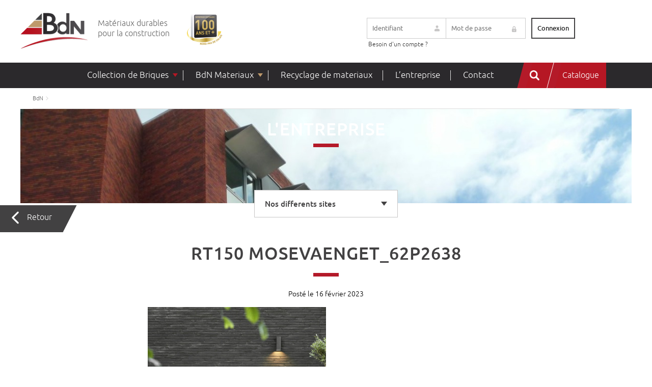

--- FILE ---
content_type: text/html; charset=UTF-8
request_url: https://www.bdn.fr/briques/rt-150/rt150-mosevaenget_62p2638/
body_size: 10891
content:
<!DOCTYPE html>
<html lang="fr-FR">
<head>
<meta charset="UTF-8">
<meta name="viewport" content="width=device-width, initial-scale=1, shrink-to-fit=no">
<meta name="theme-color" content="#6d9aea">
<meta name='robots' content='index, follow, max-image-preview:large, max-snippet:-1, max-video-preview:-1' />
<style>img:is([sizes="auto" i], [sizes^="auto," i]) { contain-intrinsic-size: 3000px 1500px }</style>
<!-- This site is optimized with the Yoast SEO plugin v26.1 - https://yoast.com/wordpress/plugins/seo/ -->
<title>RT150 MOSEVAENGET_62P2638 - BdN</title>
<link rel="canonical" href="https://www.bdn.fr/wp-content/uploads/2023/02/RT150-MOSEVAENGET_62P2638.jpg" />
<meta property="og:locale" content="fr_FR" />
<meta property="og:type" content="article" />
<meta property="og:title" content="RT150 MOSEVAENGET_62P2638 - BdN" />
<meta property="og:url" content="https://www.bdn.fr/wp-content/uploads/2023/02/RT150-MOSEVAENGET_62P2638.jpg" />
<meta property="og:site_name" content="BdN" />
<meta property="article:modified_time" content="2023-02-16T19:25:57+00:00" />
<meta property="og:image" content="https://www.bdn.fr/briques/rt-150/rt150-mosevaenget_62p2638" />
<meta property="og:image:width" content="1489" />
<meta property="og:image:height" content="1024" />
<meta property="og:image:type" content="image/jpeg" />
<meta name="twitter:card" content="summary_large_image" />
<script type="application/ld+json" class="yoast-schema-graph">{"@context":"https://schema.org","@graph":[{"@type":"WebPage","@id":"https://www.bdn.fr/wp-content/uploads/2023/02/RT150-MOSEVAENGET_62P2638.jpg","url":"https://www.bdn.fr/wp-content/uploads/2023/02/RT150-MOSEVAENGET_62P2638.jpg","name":"RT150 MOSEVAENGET_62P2638 - BdN","isPartOf":{"@id":"https://www.bdn.fr/#website"},"primaryImageOfPage":{"@id":"https://www.bdn.fr/wp-content/uploads/2023/02/RT150-MOSEVAENGET_62P2638.jpg#primaryimage"},"image":{"@id":"https://www.bdn.fr/wp-content/uploads/2023/02/RT150-MOSEVAENGET_62P2638.jpg#primaryimage"},"thumbnailUrl":"https://www.bdn.fr/wp-content/uploads/2023/02/RT150-MOSEVAENGET_62P2638.jpg","datePublished":"2023-02-16T19:23:52+00:00","dateModified":"2023-02-16T19:25:57+00:00","breadcrumb":{"@id":"https://www.bdn.fr/wp-content/uploads/2023/02/RT150-MOSEVAENGET_62P2638.jpg#breadcrumb"},"inLanguage":"fr-FR","potentialAction":[{"@type":"ReadAction","target":["https://www.bdn.fr/wp-content/uploads/2023/02/RT150-MOSEVAENGET_62P2638.jpg"]}]},{"@type":"ImageObject","inLanguage":"fr-FR","@id":"https://www.bdn.fr/wp-content/uploads/2023/02/RT150-MOSEVAENGET_62P2638.jpg#primaryimage","url":"https://www.bdn.fr/wp-content/uploads/2023/02/RT150-MOSEVAENGET_62P2638.jpg","contentUrl":"https://www.bdn.fr/wp-content/uploads/2023/02/RT150-MOSEVAENGET_62P2638.jpg","width":1489,"height":1024},{"@type":"BreadcrumbList","@id":"https://www.bdn.fr/wp-content/uploads/2023/02/RT150-MOSEVAENGET_62P2638.jpg#breadcrumb","itemListElement":[{"@type":"ListItem","position":1,"name":"Accueil","item":"https://www.bdn.fr/"},{"@type":"ListItem","position":2,"name":"RT 150","item":"https://www.bdn.fr/briques/rt-150/"},{"@type":"ListItem","position":3,"name":"RT150 MOSEVAENGET_62P2638"}]},{"@type":"WebSite","@id":"https://www.bdn.fr/#website","url":"https://www.bdn.fr/","name":"BdN","description":"Matériaux durables pour la construction","publisher":{"@id":"https://www.bdn.fr/#organization"},"potentialAction":[{"@type":"SearchAction","target":{"@type":"EntryPoint","urlTemplate":"https://www.bdn.fr/?s={search_term_string}"},"query-input":{"@type":"PropertyValueSpecification","valueRequired":true,"valueName":"search_term_string"}}],"inLanguage":"fr-FR"},{"@type":"Organization","@id":"https://www.bdn.fr/#organization","name":"Briqueteries du Nord","url":"https://www.bdn.fr/","logo":{"@type":"ImageObject","inLanguage":"fr-FR","@id":"https://www.bdn.fr/#/schema/logo/image/","url":"https://www.bdn.fr/wp-content/uploads/2022/11/Screenshot_5-1.png","contentUrl":"https://www.bdn.fr/wp-content/uploads/2022/11/Screenshot_5-1.png","width":1136,"height":376,"caption":"Briqueteries du Nord"},"image":{"@id":"https://www.bdn.fr/#/schema/logo/image/"},"sameAs":["https://www.instagram.com/briqueteriesdunord/","https://www.linkedin.com/company/bdn-briques/"]}]}</script>
<!-- / Yoast SEO plugin. -->
<link rel='dns-prefetch' href='//ajax.googleapis.com' />
<link rel='dns-prefetch' href='//cdn.jsdelivr.net' />
<!-- <link rel='stylesheet' id='formidable-css' href='https://www.bdn.fr/wp-content/plugins/formidable/css/formidableforms.css?ver=9151218' type='text/css' media='all' /> -->
<!-- <link rel='stylesheet' id='wp-block-library-css' href='https://www.bdn.fr/wp-includes/css/dist/block-library/style.min.css?ver=6.8.3' type='text/css' media='all' /> -->
<link rel="stylesheet" type="text/css" href="//www.bdn.fr/wp-content/cache/wpfc-minified/k0fek100/hgub2.css" media="all"/>
<style id='wp-block-library-theme-inline-css' type='text/css'>
.wp-block-audio :where(figcaption){color:#555;font-size:13px;text-align:center}.is-dark-theme .wp-block-audio :where(figcaption){color:#ffffffa6}.wp-block-audio{margin:0 0 1em}.wp-block-code{border:1px solid #ccc;border-radius:4px;font-family:Menlo,Consolas,monaco,monospace;padding:.8em 1em}.wp-block-embed :where(figcaption){color:#555;font-size:13px;text-align:center}.is-dark-theme .wp-block-embed :where(figcaption){color:#ffffffa6}.wp-block-embed{margin:0 0 1em}.blocks-gallery-caption{color:#555;font-size:13px;text-align:center}.is-dark-theme .blocks-gallery-caption{color:#ffffffa6}:root :where(.wp-block-image figcaption){color:#555;font-size:13px;text-align:center}.is-dark-theme :root :where(.wp-block-image figcaption){color:#ffffffa6}.wp-block-image{margin:0 0 1em}.wp-block-pullquote{border-bottom:4px solid;border-top:4px solid;color:currentColor;margin-bottom:1.75em}.wp-block-pullquote cite,.wp-block-pullquote footer,.wp-block-pullquote__citation{color:currentColor;font-size:.8125em;font-style:normal;text-transform:uppercase}.wp-block-quote{border-left:.25em solid;margin:0 0 1.75em;padding-left:1em}.wp-block-quote cite,.wp-block-quote footer{color:currentColor;font-size:.8125em;font-style:normal;position:relative}.wp-block-quote:where(.has-text-align-right){border-left:none;border-right:.25em solid;padding-left:0;padding-right:1em}.wp-block-quote:where(.has-text-align-center){border:none;padding-left:0}.wp-block-quote.is-large,.wp-block-quote.is-style-large,.wp-block-quote:where(.is-style-plain){border:none}.wp-block-search .wp-block-search__label{font-weight:700}.wp-block-search__button{border:1px solid #ccc;padding:.375em .625em}:where(.wp-block-group.has-background){padding:1.25em 2.375em}.wp-block-separator.has-css-opacity{opacity:.4}.wp-block-separator{border:none;border-bottom:2px solid;margin-left:auto;margin-right:auto}.wp-block-separator.has-alpha-channel-opacity{opacity:1}.wp-block-separator:not(.is-style-wide):not(.is-style-dots){width:100px}.wp-block-separator.has-background:not(.is-style-dots){border-bottom:none;height:1px}.wp-block-separator.has-background:not(.is-style-wide):not(.is-style-dots){height:2px}.wp-block-table{margin:0 0 1em}.wp-block-table td,.wp-block-table th{word-break:normal}.wp-block-table :where(figcaption){color:#555;font-size:13px;text-align:center}.is-dark-theme .wp-block-table :where(figcaption){color:#ffffffa6}.wp-block-video :where(figcaption){color:#555;font-size:13px;text-align:center}.is-dark-theme .wp-block-video :where(figcaption){color:#ffffffa6}.wp-block-video{margin:0 0 1em}:root :where(.wp-block-template-part.has-background){margin-bottom:0;margin-top:0;padding:1.25em 2.375em}
</style>
<style id='classic-theme-styles-inline-css' type='text/css'>
/*! This file is auto-generated */
.wp-block-button__link{color:#fff;background-color:#32373c;border-radius:9999px;box-shadow:none;text-decoration:none;padding:calc(.667em + 2px) calc(1.333em + 2px);font-size:1.125em}.wp-block-file__button{background:#32373c;color:#fff;text-decoration:none}
</style>
<!-- <link rel='stylesheet' id='visual-portfolio-block-filter-by-category-css' href='https://www.bdn.fr/wp-content/plugins/visual-portfolio/build/gutenberg/blocks/filter-by-category/style.css?ver=1757938039' type='text/css' media='all' /> -->
<!-- <link rel='stylesheet' id='visual-portfolio-block-pagination-css' href='https://www.bdn.fr/wp-content/plugins/visual-portfolio/build/gutenberg/blocks/pagination/style.css?ver=1757938039' type='text/css' media='all' /> -->
<!-- <link rel='stylesheet' id='visual-portfolio-block-sort-css' href='https://www.bdn.fr/wp-content/plugins/visual-portfolio/build/gutenberg/blocks/sort/style.css?ver=1757938039' type='text/css' media='all' /> -->
<link rel="stylesheet" type="text/css" href="//www.bdn.fr/wp-content/cache/wpfc-minified/7m0qqb6f/hgy4c.css" media="all"/>
<style id='global-styles-inline-css' type='text/css'>
:root{--wp--preset--aspect-ratio--square: 1;--wp--preset--aspect-ratio--4-3: 4/3;--wp--preset--aspect-ratio--3-4: 3/4;--wp--preset--aspect-ratio--3-2: 3/2;--wp--preset--aspect-ratio--2-3: 2/3;--wp--preset--aspect-ratio--16-9: 16/9;--wp--preset--aspect-ratio--9-16: 9/16;--wp--preset--color--black: #000;--wp--preset--color--cyan-bluish-gray: #abb8c3;--wp--preset--color--white: #ffffff;--wp--preset--color--pale-pink: #f78da7;--wp--preset--color--vivid-red: #cf2e2e;--wp--preset--color--luminous-vivid-orange: #ff6900;--wp--preset--color--luminous-vivid-amber: #fcb900;--wp--preset--color--light-green-cyan: #7bdcb5;--wp--preset--color--vivid-green-cyan: #00d084;--wp--preset--color--pale-cyan-blue: #8ed1fc;--wp--preset--color--vivid-cyan-blue: #0693e3;--wp--preset--color--vivid-purple: #9b51e0;--wp--preset--color--yellow: #E3A526;--wp--preset--color--blue: #203C74;--wp--preset--color--very-dark-gray: #b0b0b1;--wp--preset--color--red: #ff0000;--wp--preset--gradient--vivid-cyan-blue-to-vivid-purple: linear-gradient(135deg,rgba(6,147,227,1) 0%,rgb(155,81,224) 100%);--wp--preset--gradient--light-green-cyan-to-vivid-green-cyan: linear-gradient(135deg,rgb(122,220,180) 0%,rgb(0,208,130) 100%);--wp--preset--gradient--luminous-vivid-amber-to-luminous-vivid-orange: linear-gradient(135deg,rgba(252,185,0,1) 0%,rgba(255,105,0,1) 100%);--wp--preset--gradient--luminous-vivid-orange-to-vivid-red: linear-gradient(135deg,rgba(255,105,0,1) 0%,rgb(207,46,46) 100%);--wp--preset--gradient--very-light-gray-to-cyan-bluish-gray: linear-gradient(135deg,rgb(238,238,238) 0%,rgb(169,184,195) 100%);--wp--preset--gradient--cool-to-warm-spectrum: linear-gradient(135deg,rgb(74,234,220) 0%,rgb(151,120,209) 20%,rgb(207,42,186) 40%,rgb(238,44,130) 60%,rgb(251,105,98) 80%,rgb(254,248,76) 100%);--wp--preset--gradient--blush-light-purple: linear-gradient(135deg,rgb(255,206,236) 0%,rgb(152,150,240) 100%);--wp--preset--gradient--blush-bordeaux: linear-gradient(135deg,rgb(254,205,165) 0%,rgb(254,45,45) 50%,rgb(107,0,62) 100%);--wp--preset--gradient--luminous-dusk: linear-gradient(135deg,rgb(255,203,112) 0%,rgb(199,81,192) 50%,rgb(65,88,208) 100%);--wp--preset--gradient--pale-ocean: linear-gradient(135deg,rgb(255,245,203) 0%,rgb(182,227,212) 50%,rgb(51,167,181) 100%);--wp--preset--gradient--electric-grass: linear-gradient(135deg,rgb(202,248,128) 0%,rgb(113,206,126) 100%);--wp--preset--gradient--midnight: linear-gradient(135deg,rgb(2,3,129) 0%,rgb(40,116,252) 100%);--wp--preset--font-size--small: 13px;--wp--preset--font-size--medium: 20px;--wp--preset--font-size--large: 36px;--wp--preset--font-size--x-large: 42px;--wp--preset--spacing--20: 0.44rem;--wp--preset--spacing--30: 0.67rem;--wp--preset--spacing--40: 1rem;--wp--preset--spacing--50: 1.5rem;--wp--preset--spacing--60: 2.25rem;--wp--preset--spacing--70: 3.38rem;--wp--preset--spacing--80: 5.06rem;--wp--preset--shadow--natural: 6px 6px 9px rgba(0, 0, 0, 0.2);--wp--preset--shadow--deep: 12px 12px 50px rgba(0, 0, 0, 0.4);--wp--preset--shadow--sharp: 6px 6px 0px rgba(0, 0, 0, 0.2);--wp--preset--shadow--outlined: 6px 6px 0px -3px rgba(255, 255, 255, 1), 6px 6px rgba(0, 0, 0, 1);--wp--preset--shadow--crisp: 6px 6px 0px rgba(0, 0, 0, 1);}:where(.is-layout-flex){gap: 0.5em;}:where(.is-layout-grid){gap: 0.5em;}body .is-layout-flex{display: flex;}.is-layout-flex{flex-wrap: wrap;align-items: center;}.is-layout-flex > :is(*, div){margin: 0;}body .is-layout-grid{display: grid;}.is-layout-grid > :is(*, div){margin: 0;}:where(.wp-block-columns.is-layout-flex){gap: 2em;}:where(.wp-block-columns.is-layout-grid){gap: 2em;}:where(.wp-block-post-template.is-layout-flex){gap: 1.25em;}:where(.wp-block-post-template.is-layout-grid){gap: 1.25em;}.has-black-color{color: var(--wp--preset--color--black) !important;}.has-cyan-bluish-gray-color{color: var(--wp--preset--color--cyan-bluish-gray) !important;}.has-white-color{color: var(--wp--preset--color--white) !important;}.has-pale-pink-color{color: var(--wp--preset--color--pale-pink) !important;}.has-vivid-red-color{color: var(--wp--preset--color--vivid-red) !important;}.has-luminous-vivid-orange-color{color: var(--wp--preset--color--luminous-vivid-orange) !important;}.has-luminous-vivid-amber-color{color: var(--wp--preset--color--luminous-vivid-amber) !important;}.has-light-green-cyan-color{color: var(--wp--preset--color--light-green-cyan) !important;}.has-vivid-green-cyan-color{color: var(--wp--preset--color--vivid-green-cyan) !important;}.has-pale-cyan-blue-color{color: var(--wp--preset--color--pale-cyan-blue) !important;}.has-vivid-cyan-blue-color{color: var(--wp--preset--color--vivid-cyan-blue) !important;}.has-vivid-purple-color{color: var(--wp--preset--color--vivid-purple) !important;}.has-black-background-color{background-color: var(--wp--preset--color--black) !important;}.has-cyan-bluish-gray-background-color{background-color: var(--wp--preset--color--cyan-bluish-gray) !important;}.has-white-background-color{background-color: var(--wp--preset--color--white) !important;}.has-pale-pink-background-color{background-color: var(--wp--preset--color--pale-pink) !important;}.has-vivid-red-background-color{background-color: var(--wp--preset--color--vivid-red) !important;}.has-luminous-vivid-orange-background-color{background-color: var(--wp--preset--color--luminous-vivid-orange) !important;}.has-luminous-vivid-amber-background-color{background-color: var(--wp--preset--color--luminous-vivid-amber) !important;}.has-light-green-cyan-background-color{background-color: var(--wp--preset--color--light-green-cyan) !important;}.has-vivid-green-cyan-background-color{background-color: var(--wp--preset--color--vivid-green-cyan) !important;}.has-pale-cyan-blue-background-color{background-color: var(--wp--preset--color--pale-cyan-blue) !important;}.has-vivid-cyan-blue-background-color{background-color: var(--wp--preset--color--vivid-cyan-blue) !important;}.has-vivid-purple-background-color{background-color: var(--wp--preset--color--vivid-purple) !important;}.has-black-border-color{border-color: var(--wp--preset--color--black) !important;}.has-cyan-bluish-gray-border-color{border-color: var(--wp--preset--color--cyan-bluish-gray) !important;}.has-white-border-color{border-color: var(--wp--preset--color--white) !important;}.has-pale-pink-border-color{border-color: var(--wp--preset--color--pale-pink) !important;}.has-vivid-red-border-color{border-color: var(--wp--preset--color--vivid-red) !important;}.has-luminous-vivid-orange-border-color{border-color: var(--wp--preset--color--luminous-vivid-orange) !important;}.has-luminous-vivid-amber-border-color{border-color: var(--wp--preset--color--luminous-vivid-amber) !important;}.has-light-green-cyan-border-color{border-color: var(--wp--preset--color--light-green-cyan) !important;}.has-vivid-green-cyan-border-color{border-color: var(--wp--preset--color--vivid-green-cyan) !important;}.has-pale-cyan-blue-border-color{border-color: var(--wp--preset--color--pale-cyan-blue) !important;}.has-vivid-cyan-blue-border-color{border-color: var(--wp--preset--color--vivid-cyan-blue) !important;}.has-vivid-purple-border-color{border-color: var(--wp--preset--color--vivid-purple) !important;}.has-vivid-cyan-blue-to-vivid-purple-gradient-background{background: var(--wp--preset--gradient--vivid-cyan-blue-to-vivid-purple) !important;}.has-light-green-cyan-to-vivid-green-cyan-gradient-background{background: var(--wp--preset--gradient--light-green-cyan-to-vivid-green-cyan) !important;}.has-luminous-vivid-amber-to-luminous-vivid-orange-gradient-background{background: var(--wp--preset--gradient--luminous-vivid-amber-to-luminous-vivid-orange) !important;}.has-luminous-vivid-orange-to-vivid-red-gradient-background{background: var(--wp--preset--gradient--luminous-vivid-orange-to-vivid-red) !important;}.has-very-light-gray-to-cyan-bluish-gray-gradient-background{background: var(--wp--preset--gradient--very-light-gray-to-cyan-bluish-gray) !important;}.has-cool-to-warm-spectrum-gradient-background{background: var(--wp--preset--gradient--cool-to-warm-spectrum) !important;}.has-blush-light-purple-gradient-background{background: var(--wp--preset--gradient--blush-light-purple) !important;}.has-blush-bordeaux-gradient-background{background: var(--wp--preset--gradient--blush-bordeaux) !important;}.has-luminous-dusk-gradient-background{background: var(--wp--preset--gradient--luminous-dusk) !important;}.has-pale-ocean-gradient-background{background: var(--wp--preset--gradient--pale-ocean) !important;}.has-electric-grass-gradient-background{background: var(--wp--preset--gradient--electric-grass) !important;}.has-midnight-gradient-background{background: var(--wp--preset--gradient--midnight) !important;}.has-small-font-size{font-size: var(--wp--preset--font-size--small) !important;}.has-medium-font-size{font-size: var(--wp--preset--font-size--medium) !important;}.has-large-font-size{font-size: var(--wp--preset--font-size--large) !important;}.has-x-large-font-size{font-size: var(--wp--preset--font-size--x-large) !important;}
:where(.wp-block-post-template.is-layout-flex){gap: 1.25em;}:where(.wp-block-post-template.is-layout-grid){gap: 1.25em;}
:where(.wp-block-columns.is-layout-flex){gap: 2em;}:where(.wp-block-columns.is-layout-grid){gap: 2em;}
:root :where(.wp-block-pullquote){font-size: 1.5em;line-height: 1.6;}
:where(.wp-block-visual-portfolio-loop.is-layout-flex){gap: 1.25em;}:where(.wp-block-visual-portfolio-loop.is-layout-grid){gap: 1.25em;}
</style>
<!-- <link rel='stylesheet' id='contact-form-7-css' href='https://www.bdn.fr/wp-content/plugins/contact-form-7/includes/css/styles.css?ver=6.1.2' type='text/css' media='all' /> -->
<!-- <link rel='stylesheet' id='owlcarousel-css' href='https://www.bdn.fr/wp-content/themes/aka_theme/owlcarousel/assets/owl.carousel.min.css?ver=6.8.3' type='text/css' media='all' /> -->
<!-- <link rel='stylesheet' id='owlcarouseltheme-css' href='https://www.bdn.fr/wp-content/themes/aka_theme/owlcarousel/assets/owl.theme.default.min.css?ver=6.8.3' type='text/css' media='all' /> -->
<!-- <link rel='stylesheet' id='maps-css' href='https://www.bdn.fr/wp-content/themes/aka_theme/assets/css/maps.css?ver=6.8.3' type='text/css' media='all' /> -->
<link rel="stylesheet" type="text/css" href="//www.bdn.fr/wp-content/cache/wpfc-minified/l0fw33tc/hgub2.css" media="all"/>
<link rel='stylesheet' id='jsdelivr-css' href='//cdn.jsdelivr.net/jquery.slick/1.5.6/slick.css?ver=6.8.3' type='text/css' media='all' />
<!-- <link rel='stylesheet' id='slick-css' href='https://www.bdn.fr/wp-content/themes/aka_theme/assets/css/slick/slick-theme.css?ver=6.8.3' type='text/css' media='all' /> -->
<!-- <link rel='stylesheet' id='obliques-css' href='https://www.bdn.fr/wp-content/themes/aka_theme/assets/css/obliques.css?ver=6.8.3' type='text/css' media='all' /> -->
<!-- <link rel='stylesheet' id='stylesheet-css' href='https://www.bdn.fr/wp-content/themes/aka_theme/assets/css/font/stylesheet.css?ver=6.8.3' type='text/css' media='all' /> -->
<!-- <link rel='stylesheet' id='app-css' href='https://www.bdn.fr/wp-content/themes/aka_theme/style.css?ver=6.8.3' type='text/css' media='all' /> -->
<!-- <link rel='stylesheet' id='resp-css' href='https://www.bdn.fr/wp-content/themes/aka_theme/assets/css/resp.css?ver=6.8.3' type='text/css' media='all' /> -->
<!-- <link rel='stylesheet' id='menu-resp-css' href='https://www.bdn.fr/wp-content/themes/aka_theme/assets/css/menu-resp.css?ver=6.8.3' type='text/css' media='all' /> -->
<!-- <link rel='stylesheet' id='colorbox-css' href='https://www.bdn.fr/wp-content/themes/aka_theme/assets/css/colorbox.css?ver=6.8.3' type='text/css' media='all' /> -->
<!-- <link rel='stylesheet' id='um_modal-css' href='https://www.bdn.fr/wp-content/plugins/ultimate-member/assets/css/um-modal.min.css?ver=2.10.6' type='text/css' media='all' /> -->
<!-- <link rel='stylesheet' id='um_ui-css' href='https://www.bdn.fr/wp-content/plugins/ultimate-member/assets/libs/jquery-ui/jquery-ui.min.css?ver=1.13.2' type='text/css' media='all' /> -->
<!-- <link rel='stylesheet' id='um_tipsy-css' href='https://www.bdn.fr/wp-content/plugins/ultimate-member/assets/libs/tipsy/tipsy.min.css?ver=1.0.0a' type='text/css' media='all' /> -->
<!-- <link rel='stylesheet' id='um_raty-css' href='https://www.bdn.fr/wp-content/plugins/ultimate-member/assets/libs/raty/um-raty.min.css?ver=2.6.0' type='text/css' media='all' /> -->
<!-- <link rel='stylesheet' id='select2-css' href='https://www.bdn.fr/wp-content/plugins/ultimate-member/assets/libs/select2/select2.min.css?ver=4.0.13' type='text/css' media='all' /> -->
<!-- <link rel='stylesheet' id='um_fileupload-css' href='https://www.bdn.fr/wp-content/plugins/ultimate-member/assets/css/um-fileupload.min.css?ver=2.10.6' type='text/css' media='all' /> -->
<!-- <link rel='stylesheet' id='um_confirm-css' href='https://www.bdn.fr/wp-content/plugins/ultimate-member/assets/libs/um-confirm/um-confirm.min.css?ver=1.0' type='text/css' media='all' /> -->
<!-- <link rel='stylesheet' id='um_datetime-css' href='https://www.bdn.fr/wp-content/plugins/ultimate-member/assets/libs/pickadate/default.min.css?ver=3.6.2' type='text/css' media='all' /> -->
<!-- <link rel='stylesheet' id='um_datetime_date-css' href='https://www.bdn.fr/wp-content/plugins/ultimate-member/assets/libs/pickadate/default.date.min.css?ver=3.6.2' type='text/css' media='all' /> -->
<!-- <link rel='stylesheet' id='um_datetime_time-css' href='https://www.bdn.fr/wp-content/plugins/ultimate-member/assets/libs/pickadate/default.time.min.css?ver=3.6.2' type='text/css' media='all' /> -->
<!-- <link rel='stylesheet' id='um_fonticons_ii-css' href='https://www.bdn.fr/wp-content/plugins/ultimate-member/assets/libs/legacy/fonticons/fonticons-ii.min.css?ver=2.10.6' type='text/css' media='all' /> -->
<!-- <link rel='stylesheet' id='um_fonticons_fa-css' href='https://www.bdn.fr/wp-content/plugins/ultimate-member/assets/libs/legacy/fonticons/fonticons-fa.min.css?ver=2.10.6' type='text/css' media='all' /> -->
<!-- <link rel='stylesheet' id='um_fontawesome-css' href='https://www.bdn.fr/wp-content/plugins/ultimate-member/assets/css/um-fontawesome.min.css?ver=6.5.2' type='text/css' media='all' /> -->
<!-- <link rel='stylesheet' id='um_common-css' href='https://www.bdn.fr/wp-content/plugins/ultimate-member/assets/css/common.min.css?ver=2.10.6' type='text/css' media='all' /> -->
<!-- <link rel='stylesheet' id='um_responsive-css' href='https://www.bdn.fr/wp-content/plugins/ultimate-member/assets/css/um-responsive.min.css?ver=2.10.6' type='text/css' media='all' /> -->
<!-- <link rel='stylesheet' id='um_styles-css' href='https://www.bdn.fr/wp-content/plugins/ultimate-member/assets/css/um-styles.min.css?ver=2.10.6' type='text/css' media='all' /> -->
<!-- <link rel='stylesheet' id='um_crop-css' href='https://www.bdn.fr/wp-content/plugins/ultimate-member/assets/libs/cropper/cropper.min.css?ver=1.6.1' type='text/css' media='all' /> -->
<!-- <link rel='stylesheet' id='um_profile-css' href='https://www.bdn.fr/wp-content/plugins/ultimate-member/assets/css/um-profile.min.css?ver=2.10.6' type='text/css' media='all' /> -->
<!-- <link rel='stylesheet' id='um_account-css' href='https://www.bdn.fr/wp-content/plugins/ultimate-member/assets/css/um-account.min.css?ver=2.10.6' type='text/css' media='all' /> -->
<!-- <link rel='stylesheet' id='um_misc-css' href='https://www.bdn.fr/wp-content/plugins/ultimate-member/assets/css/um-misc.min.css?ver=2.10.6' type='text/css' media='all' /> -->
<!-- <link rel='stylesheet' id='um_default_css-css' href='https://www.bdn.fr/wp-content/plugins/ultimate-member/assets/css/um-old-default.min.css?ver=2.10.6' type='text/css' media='all' /> -->
<link rel="stylesheet" type="text/css" href="//www.bdn.fr/wp-content/cache/wpfc-minified/g27nvmuw/hgub2.css" media="all"/>
<script type="text/javascript" src="//ajax.googleapis.com/ajax/libs/jquery/3.5.1/jquery.min.js?ver=1.4.2" id="ajax-jquery-js"></script>
<script type="text/javascript" src="//cdn.jsdelivr.net/jquery.slick/1.5.6/slick.min.js?ver=1.5.6" id="slick-js"></script>
<script src='//www.bdn.fr/wp-content/cache/wpfc-minified/2e2jmofh/hgub2.js' type="text/javascript"></script>
<!-- <script type="text/javascript" src="https://www.bdn.fr/wp-content/themes/aka_theme/assets/js/jquery-scrolltofixed-min.js?ver=1.5.6" id="scrolltofixed-js"></script> -->
<!-- <script type="text/javascript" src="https://www.bdn.fr/wp-content/themes/aka_theme/assets/js/modernizr.custom.js?ver=1.5.6" id="modernizr-js"></script> -->
<!-- <script type="text/javascript" src="https://www.bdn.fr/wp-content/themes/aka_theme/assets/js/jquery.dlmenu.js?ver=1.5.6" id="dlmenu-js"></script> -->
<!-- <script type="text/javascript" src="https://www.bdn.fr/wp-content/themes/aka_theme/assets/js/jquery.colorbox-min.js?ver=1.5.6" id="colorbox-js"></script> -->
<!-- <script type="text/javascript" src="https://www.bdn.fr/wp-content/themes/aka_theme/owlcarousel/owl.carousel.js?ver=1.5.6" id="owlcarousel-js"></script> -->
<!-- <script type="text/javascript" src="https://www.bdn.fr/wp-content/themes/aka_theme/assets/js/script.js?ver=1.5.6" id="script-js"></script> -->
<!-- <script type="text/javascript" src="https://www.bdn.fr/wp-includes/js/jquery/jquery.min.js?ver=3.7.1" id="jquery-core-js"></script> -->
<!-- <script type="text/javascript" src="https://www.bdn.fr/wp-includes/js/jquery/jquery-migrate.min.js?ver=3.4.1" id="jquery-migrate-js"></script> -->
<!-- <script type="text/javascript" src="https://www.bdn.fr/wp-content/plugins/ultimate-member/assets/js/um-gdpr.min.js?ver=2.10.6" id="um-gdpr-js"></script> -->
<link rel="https://api.w.org/" href="https://www.bdn.fr/wp-json/" /><link rel="alternate" title="JSON" type="application/json" href="https://www.bdn.fr/wp-json/wp/v2/media/6186" /><link rel="EditURI" type="application/rsd+xml" title="RSD" href="https://www.bdn.fr/xmlrpc.php?rsd" />
<link rel='shortlink' href='https://www.bdn.fr/?p=6186' />
<link rel="alternate" title="oEmbed (JSON)" type="application/json+oembed" href="https://www.bdn.fr/wp-json/oembed/1.0/embed?url=https%3A%2F%2Fwww.bdn.fr%2Fbriques%2Frt-150%2Frt150-mosevaenget_62p2638%2F" />
<link rel="alternate" title="oEmbed (XML)" type="text/xml+oembed" href="https://www.bdn.fr/wp-json/oembed/1.0/embed?url=https%3A%2F%2Fwww.bdn.fr%2Fbriques%2Frt-150%2Frt150-mosevaenget_62p2638%2F&#038;format=xml" />
<!-- GA Google Analytics @ https://m0n.co/ga -->
<script async src="https://www.googletagmanager.com/gtag/js?id=G-64S97VG191"></script>
<script>
window.dataLayer = window.dataLayer || [];
function gtag(){dataLayer.push(arguments);}
gtag('js', new Date());
gtag('config', 'G-64S97VG191');
</script>
<script type='text/javascript'>
/* <![CDATA[ */
var VPData = {"version":"3.3.16","pro":false,"__":{"couldnt_retrieve_vp":"Couldn't retrieve Visual Portfolio ID.","pswp_close":"Fermer (\u00c9chap)","pswp_share":"Partager","pswp_fs":"Ouvrir\/fermer le plein \u00e9cran","pswp_zoom":"Zoomer\/d\u00e9zoomer","pswp_prev":"Pr\u00e9c\u00e9dent (fl\u00e8che gauche)","pswp_next":"Suivant (fl\u00e8che droite)","pswp_share_fb":"Partager sur Facebook","pswp_share_tw":"Tweeter","pswp_share_x":"X","pswp_share_pin":"L\u2019\u00e9pingler","pswp_download":"T\u00e9l\u00e9charger","fancybox_close":"Fermer","fancybox_next":"Suivant","fancybox_prev":"Pr\u00e9c\u00e9dent","fancybox_error":"Le contenu demand\u00e9 ne peut pas \u00eatre charg\u00e9. <br \/> Veuillez r\u00e9essayer ult\u00e9rieurement.","fancybox_play_start":"D\u00e9marrer le diaporama","fancybox_play_stop":"Mettre le diaporama en pause","fancybox_full_screen":"Plein \u00e9cran","fancybox_thumbs":"Miniatures","fancybox_download":"T\u00e9l\u00e9charger","fancybox_share":"Partager","fancybox_zoom":"Zoom"},"settingsPopupGallery":{"enable_on_wordpress_images":false,"vendor":"fancybox","deep_linking":false,"deep_linking_url_to_share_images":false,"show_arrows":true,"show_counter":true,"show_zoom_button":true,"show_fullscreen_button":true,"show_share_button":true,"show_close_button":true,"show_thumbs":true,"show_download_button":false,"show_slideshow":false,"click_to_zoom":true,"restore_focus":true},"screenSizes":[320,576,768,992,1200]};
/* ]]> */
</script>
<noscript>
<style type="text/css">
.vp-portfolio__preloader-wrap{display:none}.vp-portfolio__filter-wrap,.vp-portfolio__items-wrap,.vp-portfolio__pagination-wrap,.vp-portfolio__sort-wrap{opacity:1;visibility:visible}.vp-portfolio__item .vp-portfolio__item-img noscript+img,.vp-portfolio__thumbnails-wrap{display:none}
</style>
</noscript>
<link rel="stylesheet" href="https://unpkg.com/leaflet@1.3.1/dist/leaflet.css" integrity="sha512-Rksm5RenBEKSKFjgI3a41vrjkw4EVPlJ3+OiI65vTjIdo9brlAacEuKOiQ5OFh7cOI1bkDwLqdLw3Zg0cRJAAQ==" crossorigin="" />
<link rel="stylesheet" type="text/css" href="https://unpkg.com/leaflet.markercluster@1.3.0/dist/MarkerCluster.css" />
<link rel="stylesheet" type="text/css" href="https://unpkg.com/leaflet.markercluster@1.3.0/dist/MarkerCluster.Default.css" />
<style type="text/css">
/* If html does not have either class, do not show lazy loaded images. */
html:not(.vp-lazyload-enabled):not(.js) .vp-lazyload {
display: none;
}
</style>
<script>
document.documentElement.classList.add(
'vp-lazyload-enabled'
);
</script>
<link rel="icon" href="https://www.bdn.fr/wp-content/uploads/2021/11/cropped-Calque-1-32x32.png" sizes="32x32" />
<link rel="icon" href="https://www.bdn.fr/wp-content/uploads/2021/11/cropped-Calque-1-192x192.png" sizes="192x192" />
<link rel="apple-touch-icon" href="https://www.bdn.fr/wp-content/uploads/2021/11/cropped-Calque-1-180x180.png" />
<meta name="msapplication-TileImage" content="https://www.bdn.fr/wp-content/uploads/2021/11/cropped-Calque-1-270x270.png" />
</head>
<body class="attachment wp-singular attachment-template-default single single-attachment postid-6186 attachmentid-6186 attachment-jpeg wp-embed-responsive wp-theme-aka_theme">
<header >
<input type="hidden" id="latitude_actuelle" value="" />
<div class="remove-pad-top"></div>
<div class="head-header">
<div class="wrapper clearfix">
<div class="user">
<form action="/mon-compte/" method="post">
<span class="title-resp underline">Espace pro</span>
<span class="mail">
<input type="email" name="email" value="" placeholder="Identifiant">
</span>
<span class="password">
<input type="password" name="pass" value="" placeholder="Mot de passe">
</span>
<span class="submit">
<input type="submit" value="Connexion">
</span>
<h6><a href="https://www.bdn.fr/formulaire-dinscription-espace-pro/">Besoin d'un compte ?</a></h6>
</form>
</div>
<div class="logo-wrap">
<span class="logo"><a href="https://www.bdn.fr">Briqueteries du Nord</a></span>
<h1 class="logo-text">Matériaux durables<br>pour la construction</h1>
<span class="centans"></span>
</div>
</div>
</div><!--end head-header-->
<nav class="main-nav">
<div class="wrapper clearfix">
<div class="menu-menu-haut-fr-container">
<ul id="menu-menu-haut-fr" class="menu"><li id="menu-item-4082" class="menu-item menu-item-type-post_type menu-item-object-page menu-item-has-children menu-item-4082"><a href="https://www.bdn.fr/collection-de-briques/">Collection de Briques</a>
<ul class="sub-menu">
<li id="menu-item-4084" class="menu-item menu-item-type-post_type menu-item-object-page menu-item-4084"><a href="https://www.bdn.fr/collection-de-briques/toutes-nos-briques/">Nos briques</a></li>
<li id="menu-item-4085" class="menu-item menu-item-type-post_type menu-item-object-page menu-item-4085"><a href="https://www.bdn.fr/collection-de-briques/nos-realisations/">Nos realisations</a></li>
<li id="menu-item-6522" class="menu-item menu-item-type-post_type menu-item-object-page menu-item-6522"><a href="https://www.bdn.fr/nos-fournisseurs-partenaires/">Nos fournisseurs / partenaires</a></li>
</ul>
</li>
<li id="menu-item-4087" class="menu-item menu-item-type-post_type menu-item-object-page menu-item-has-children menu-item-4087"><a href="https://www.bdn.fr/bdn-materiaux/">BdN Materiaux</a>
<ul class="sub-menu">
<li id="menu-item-4098" class="menu-item menu-item-type-custom menu-item-object-custom menu-item-4098"><a href="https://www.bdn.fr/bdn-materiaux/?categ=11#ancre_materiaux">Sables, agrégats et recyclés</a></li>
<li id="menu-item-4126" class="menu-item menu-item-type-custom menu-item-object-custom menu-item-4126"><a href="https://www.bdn.fr/bdn-materiaux/?categ=3#ancre_materiaux">Déblais</a></li>
<li id="menu-item-4127" class="menu-item menu-item-type-custom menu-item-object-custom menu-item-4127"><a href="https://www.bdn.fr/bdn-materiaux/?categ=4#ancre_materiaux">Gros oeuvre</a></li>
<li id="menu-item-4128" class="menu-item menu-item-type-custom menu-item-object-custom menu-item-4128"><a href="https://www.bdn.fr/bdn-materiaux/?categ=5#ancre_materiaux">Voierie &#8211; TP</a></li>
</ul>
</li>
<li id="menu-item-4088" class="menu-item menu-item-type-post_type menu-item-object-page menu-item-4088"><a href="https://www.bdn.fr/recyclage-de-materiaux/">Recyclage de materiaux</a></li>
<li id="menu-item-4089" class="menu-item menu-item-type-post_type menu-item-object-page menu-item-has-children menu-item-4089"><a href="https://www.bdn.fr/lentreprise/">L’entreprise</a>
<ul class="sub-menu">
<li id="menu-item-4131" class="menu-item menu-item-type-post_type menu-item-object-page menu-item-4131"><a href="https://www.bdn.fr/lentreprise/notre-historique/">Notre histoire</a></li>
<li id="menu-item-4130" class="menu-item menu-item-type-post_type menu-item-object-page menu-item-4130"><a href="https://www.bdn.fr/lentreprise/nos-valeurs/">Nos valeurs</a></li>
<li id="menu-item-4129" class="menu-item menu-item-type-post_type menu-item-object-page menu-item-4129"><a href="https://www.bdn.fr/lentreprise/nos-differents-sites/">Nos differents sites</a></li>
<li id="menu-item-5157" class="menu-item menu-item-type-post_type menu-item-object-page menu-item-5157"><a href="https://www.bdn.fr/lentreprise/nos-metiers-nos-process/">Nos metiers, nos process</a></li>
<li id="menu-item-5154" class="menu-item menu-item-type-post_type menu-item-object-page menu-item-5154"><a href="https://www.bdn.fr/lentreprise/ressources-humaines/">Ressources humaines</a></li>
<li id="menu-item-5158" class="menu-item menu-item-type-post_type menu-item-object-page menu-item-5158"><a href="https://www.bdn.fr/lentreprise/recherche-et-developpement/">Recherche et developpement</a></li>
<li id="menu-item-5156" class="menu-item menu-item-type-post_type menu-item-object-page menu-item-5156"><a href="https://www.bdn.fr/lentreprise/nos-donnees-cles/">Nos donnees cles</a></li>
</ul>
</li>
<li id="menu-item-4091" class="menu-item menu-item-type-post_type menu-item-object-page menu-item-4091"><a href="https://www.bdn.fr/contact/">Contact</a></li>
</ul>               </div>
<div id="dl-menu" class="dl-menuwrapper"><a name="menu"></a>
<button class="dl-trigger">
<div class="burger_menu">
<span></span>
<span></span>
<span></span>
<span></span>
<span></span>
<span></span>
</div>
<p>Menu</p>
</button>
<ul id="menu-menu-haut-fr" class="dl-menu"><li id="menu-item-4092" class="menu-item menu-item-type-custom menu-item-object-custom menu-item-has-children menu-item-4092"><a href="#">Collection de briques</a>
<ul class="dl-submenu menu-depth-1">
<li id="menu-item-4093" class="menu-item menu-item-type-post_type menu-item-object-page menu-item-4093"><a href="https://www.bdn.fr/collection-de-briques/docs-techniques/">Documents techniques</a></li>
<li id="menu-item-4094" class="menu-item menu-item-type-post_type menu-item-object-page menu-item-4094"><a href="https://www.bdn.fr/collection-de-briques/toutes-nos-briques/">Nos briques</a></li>
<li id="menu-item-4095" class="menu-item menu-item-type-post_type menu-item-object-page menu-item-4095"><a href="https://www.bdn.fr/collection-de-briques/nos-realisations/">Nos realisations</a></li>
</ul>
</li>
<li id="menu-item-5774" class="menu-item menu-item-type-post_type menu-item-object-page menu-item-5774"><a href="https://www.bdn.fr/bdn-materiaux/">BdN Materiaux</a></li>
<li id="menu-item-4097" class="menu-item menu-item-type-post_type menu-item-object-page menu-item-4097"><a href="https://www.bdn.fr/recyclage-de-materiaux/">Recyclage de materiaux</a></li>
<li id="menu-item-5775" class="menu-item menu-item-type-post_type menu-item-object-page menu-item-5775"><a href="https://www.bdn.fr/lentreprise/">L’entreprise</a></li>
<li id="menu-item-5776" class="menu-item menu-item-type-post_type menu-item-object-page menu-item-5776"><a href="https://www.bdn.fr/contact/">Contact</a></li>
</ul>               </div><!-- /dl-menuwrapper -->
<form role="search" method="GET" id="searchform" class="searchform" action="https://www.bdn.fr/">
<input type="text" name="s" id="s" value="" class="s-top" />
</form>
<a href="https://www.bdn.fr/catalogue/" class="header-btn-catalogue" target="blank">
Catalogue
<!--  -->
</a>
</div>
</nav><!--end main-nav-->
</header>
<ol vocab="http://schema.org/" typeof="BreadcrumbList" class="breadcrumb wrapper"><li property="itemListElement" typeof="ListItem"><a title="BdN" href="https://www.bdn.fr" property="item" typeof="WebPage"><span property="name">BdN</span></a><meta property="position" content="1"></li> <span class="sep-breadcrumb"></span> </ol>
<main>
<p id="back-to-top"><a href="#top"><span></span></a></p>
<div class="product-list-wrap single-actu">
<div class="banner-page">
<div class="banner-img">
<img src="https://www.bdn.fr/wp-content/uploads/2015/07/TAIGA-3-1280x960.jpg" alt="L'entreprise" />
</div>
<div class="banner-desc">
<h1 class="title-page underline">L'entreprise</h1>
</div>
</div><!--end banner page-->
<div class="select-style">
<select id="pages"><option value="https://www.bdn.fr/lentreprise/nos-differents-sites/" >Nos differents sites</option><option value="https://www.bdn.fr/lentreprise/nos-donnees-cles/" >Nos donnees cles</option><option value="https://www.bdn.fr/lentreprise/nos-metiers-nos-process/" >Nos metiers, nos process</option><option value="https://www.bdn.fr/lentreprise/nos-valeurs/" >Nos valeurs</option><option value="https://www.bdn.fr/lentreprise/notre-historique/" >Notre histoire</option><option value="https://www.bdn.fr/lentreprise/recherche-et-developpement/" >Recherche et developpement</option><option value="https://www.bdn.fr/lentreprise/ressources-humaines/" >Ressources humaines</option></select>              </div>
<a href="#" class="back">Retour</a>
<div class="banner-legal">
<div class="banner-desc-legal">
<h3 class="title-page underline">RT150 MOSEVAENGET_62P2638</h3>
<p class="date">Posté le 16 février 2023</p>
</div>
</div>
<div class="wrap-page actu-wrap">
<p class="attachment"><a href='https://www.bdn.fr/wp-content/uploads/2023/02/RT150-MOSEVAENGET_62P2638.jpg'><img fetchpriority="high" decoding="async" width="350" height="241" src="https://www.bdn.fr/wp-content/uploads/2023/02/RT150-MOSEVAENGET_62P2638-350x241.jpg" class="attachment-medium size-medium" alt="" srcset="https://www.bdn.fr/wp-content/uploads/2023/02/RT150-MOSEVAENGET_62P2638-350x241.jpg 350w, https://www.bdn.fr/wp-content/uploads/2023/02/RT150-MOSEVAENGET_62P2638-768x528.jpg 768w, https://www.bdn.fr/wp-content/uploads/2023/02/RT150-MOSEVAENGET_62P2638-1280x880.jpg 1280w, https://www.bdn.fr/wp-content/uploads/2023/02/RT150-MOSEVAENGET_62P2638-654x450.jpg 654w, https://www.bdn.fr/wp-content/uploads/2023/02/RT150-MOSEVAENGET_62P2638-900x619.jpg 900w, https://www.bdn.fr/wp-content/uploads/2023/02/RT150-MOSEVAENGET_62P2638-700x481.jpg 700w, https://www.bdn.fr/wp-content/uploads/2023/02/RT150-MOSEVAENGET_62P2638-500x344.jpg 500w, https://www.bdn.fr/wp-content/uploads/2023/02/RT150-MOSEVAENGET_62P2638-800x550.jpg 800w, https://www.bdn.fr/wp-content/uploads/2023/02/RT150-MOSEVAENGET_62P2638.jpg 1489w" sizes="(max-width: 350px) 100vw, 350px" /></a></p>
</div><!--end wrap page-->
</div><!--end product-list-wrap-->
</main>
<footer>
<div class="wrapper">
<div class="head-footer clearfix">
<div class="logo-footer-bloc">
<span class="logo"><a href="https://www.bdn.fr">Briqueteries du Nord</a></span>
<span class="logo-text">Matériaux durables<br>pour la construction</span>
</div>
<div class="contact-info-bloc">
<div class="contact-info-item"><span class="icon-tel"></span><p>03 20 17 01 00</p></div>
<div class="contact-info-item"><span class="icon-map"></span><p>9ème Rue - Port Fluvial <br>59000 LILLE</p></div>
<div class="contact-info-item"><span class="icon-hour"></span><p><strong>Accueil siège social :</strong><br>Du lundi au jeudi : 9h00-12h00 / 14h00 - 18h00 &amp; le vendredi 9h00-12h00 / 14h00 - 17h00</p></div>
</div>
</div><!--end head footer-->
<div class="footer-foot">
<div class="footer-bloc">
<span class="title">Menu</span>
<div class="menu-menu-bas-fr-container">
<ul id="menu-menu-bas-fr" class="menu"><li id="menu-item-41" class="menu-item menu-item-type-post_type menu-item-object-page menu-item-41"><a href="https://www.bdn.fr/collection-de-briques/">Collection de Briques</a></li>
<li id="menu-item-40" class="menu-item menu-item-type-post_type menu-item-object-page menu-item-40"><a href="https://www.bdn.fr/bdn-materiaux/">BdN Materiaux</a></li>
<li id="menu-item-343" class="menu-item menu-item-type-post_type menu-item-object-page menu-item-343"><a href="https://www.bdn.fr/recyclage-de-materiaux/">Recyclage de materiaux</a></li>
<li id="menu-item-39" class="menu-item menu-item-type-post_type menu-item-object-page menu-item-39"><a href="https://www.bdn.fr/lentreprise/">L&#8217;entreprise</a></li>
<li id="menu-item-38" class="menu-item menu-item-type-post_type menu-item-object-page menu-item-38"><a href="https://www.bdn.fr/contact/">Contact</a></li>
</ul>                    </div>
</div>
<div class="footer-bloc">
<span class="title">Informations</span>
<div class="menu-menu-informations-container">
<ul id="menu-menu-informations" class="menu"><li id="menu-item-57" class="menu-item menu-item-type-post_type menu-item-object-page menu-item-57"><a href="https://www.bdn.fr/mentions-legales/">Mentions legales</a></li>
<li id="menu-item-56" class="menu-item menu-item-type-post_type menu-item-object-page menu-item-56"><a href="https://www.bdn.fr/infos-conseils/">Infos conseils</a></li>
<li id="menu-item-55" class="menu-item menu-item-type-post_type menu-item-object-page menu-item-55"><a href="https://www.bdn.fr/recrutement/">Recrutement</a></li>
<li id="menu-item-54" class="menu-item menu-item-type-post_type menu-item-object-page menu-item-54"><a href="https://www.bdn.fr/cgv/">Conditions generales de ventes</a></li>
<li id="menu-item-53" class="menu-item menu-item-type-post_type menu-item-object-page menu-item-53"><a href="https://www.bdn.fr/glossaire/">Glossaire</a></li>
</ul>                    </div>
</div>
<div class="footer-bloc">
<ul class="social-bloc">
<li class="social-item insta"><a href="https://www.pinterest.fr/briqueteriesdunordbdn/" target="_blank"><img src="https://www.bdn.fr/wp-content/themes/aka_theme/assets/img/pinterest.png" alt="instagram"><br>Pinterest</a></li>
<li class="social-item insta"><a href="https://www.instagram.com/briqueteriesdunord/" target="_blank"><img src="https://www.bdn.fr/wp-content/themes/aka_theme/assets/img/insta.jpg" alt="instagram"><br>Instagram</a></li>
<li class="social-item fb"><a href="//www.facebook.com/bdn.fr" target="_blank"><img src="https://www.bdn.fr/wp-content/themes/aka_theme/assets/img/fb.jpg" alt="facebook"><br>Facebook</a></li>
<li class="social-item linkedin"><a href="https://fr.linkedin.com/company/briqueteries-du-nord" target="_blank"><img src="https://www.bdn.fr/wp-content/themes/aka_theme/assets/img/in.jpg" alt="linkedin"><br>Linkedin</a></li>
</ul>
<span class="right">© BdN. Tous droits réservés 2015</span>
</div>
</div><!--end footer foot-->
</div>
</footer>
<div id="um_upload_single" style="display:none;"></div>
<div id="um_view_photo" style="display:none;">
<a href="javascript:void(0);" data-action="um_remove_modal" class="um-modal-close" aria-label="Fermer la fenêtre modale de l’image">
<i class="um-faicon-times"></i>
</a>
<div class="um-modal-body photo">
<div class="um-modal-photo"></div>
</div>
</div>
<script type="speculationrules">
{"prefetch":[{"source":"document","where":{"and":[{"href_matches":"\/*"},{"not":{"href_matches":["\/wp-*.php","\/wp-admin\/*","\/wp-content\/uploads\/*","\/wp-content\/*","\/wp-content\/plugins\/*","\/wp-content\/themes\/aka_theme\/*","\/*\\?(.+)"]}},{"not":{"selector_matches":"a[rel~=\"nofollow\"]"}},{"not":{"selector_matches":".no-prefetch, .no-prefetch a"}}]},"eagerness":"conservative"}]}
</script>
<script src="https://unpkg.com/leaflet@1.3.1/dist/leaflet.js" integrity="sha512-/Nsx9X4HebavoBvEBuyp3I7od5tA0UzAxs+j83KgC8PU0kgB4XiK4Lfe4y4cgBtaRJQEIFCW+oC506aPT2L1zw==" crossorigin=""></script>
<script type="text/javascript" src="https://unpkg.com/leaflet.markercluster@1.3.0/dist/leaflet.markercluster.js"></script><script type="text/javascript" src="https://www.bdn.fr/wp-includes/js/dist/hooks.min.js?ver=4d63a3d491d11ffd8ac6" id="wp-hooks-js"></script>
<script type="text/javascript" src="https://www.bdn.fr/wp-includes/js/dist/i18n.min.js?ver=5e580eb46a90c2b997e6" id="wp-i18n-js"></script>
<script type="text/javascript" id="wp-i18n-js-after">
/* <![CDATA[ */
wp.i18n.setLocaleData( { 'text direction\u0004ltr': [ 'ltr' ] } );
/* ]]> */
</script>
<script type="text/javascript" src="https://www.bdn.fr/wp-content/plugins/contact-form-7/includes/swv/js/index.js?ver=6.1.2" id="swv-js"></script>
<script type="text/javascript" id="contact-form-7-js-translations">
/* <![CDATA[ */
( function( domain, translations ) {
var localeData = translations.locale_data[ domain ] || translations.locale_data.messages;
localeData[""].domain = domain;
wp.i18n.setLocaleData( localeData, domain );
} )( "contact-form-7", {"translation-revision-date":"2025-02-06 12:02:14+0000","generator":"GlotPress\/4.0.1","domain":"messages","locale_data":{"messages":{"":{"domain":"messages","plural-forms":"nplurals=2; plural=n > 1;","lang":"fr"},"This contact form is placed in the wrong place.":["Ce formulaire de contact est plac\u00e9 dans un mauvais endroit."],"Error:":["Erreur\u00a0:"]}},"comment":{"reference":"includes\/js\/index.js"}} );
/* ]]> */
</script>
<script type="text/javascript" id="contact-form-7-js-before">
/* <![CDATA[ */
var wpcf7 = {
"api": {
"root": "https:\/\/www.bdn.fr\/wp-json\/",
"namespace": "contact-form-7\/v1"
}
};
/* ]]> */
</script>
<script type="text/javascript" src="https://www.bdn.fr/wp-content/plugins/contact-form-7/includes/js/index.js?ver=6.1.2" id="contact-form-7-js"></script>
<script type="text/javascript" id="pll_cookie_script-js-after">
/* <![CDATA[ */
(function() {
var expirationDate = new Date();
expirationDate.setTime( expirationDate.getTime() + 31536000 * 1000 );
document.cookie = "pll_language=fr; expires=" + expirationDate.toUTCString() + "; path=/; secure; SameSite=Lax";
}());
/* ]]> */
</script>
<script type="text/javascript" src="https://www.bdn.fr/wp-includes/js/underscore.min.js?ver=1.13.7" id="underscore-js"></script>
<script type="text/javascript" id="wp-util-js-extra">
/* <![CDATA[ */
var _wpUtilSettings = {"ajax":{"url":"\/wp-admin\/admin-ajax.php"}};
/* ]]> */
</script>
<script type="text/javascript" src="https://www.bdn.fr/wp-includes/js/wp-util.min.js?ver=6.8.3" id="wp-util-js"></script>
<script type="text/javascript" src="https://www.bdn.fr/wp-content/plugins/ultimate-member/assets/libs/tipsy/tipsy.min.js?ver=1.0.0a" id="um_tipsy-js"></script>
<script type="text/javascript" src="https://www.bdn.fr/wp-content/plugins/ultimate-member/assets/libs/um-confirm/um-confirm.min.js?ver=1.0" id="um_confirm-js"></script>
<script type="text/javascript" src="https://www.bdn.fr/wp-content/plugins/ultimate-member/assets/libs/pickadate/picker.min.js?ver=3.6.2" id="um_datetime-js"></script>
<script type="text/javascript" src="https://www.bdn.fr/wp-content/plugins/ultimate-member/assets/libs/pickadate/picker.date.min.js?ver=3.6.2" id="um_datetime_date-js"></script>
<script type="text/javascript" src="https://www.bdn.fr/wp-content/plugins/ultimate-member/assets/libs/pickadate/picker.time.min.js?ver=3.6.2" id="um_datetime_time-js"></script>
<script type="text/javascript" src="https://www.bdn.fr/wp-content/plugins/ultimate-member/assets/libs/pickadate/translations/fr_FR.min.js?ver=3.6.2" id="um_datetime_locale-js"></script>
<script type="text/javascript" id="um_common-js-extra">
/* <![CDATA[ */
var um_common_variables = {"locale":"fr_FR"};
var um_common_variables = {"locale":"fr_FR"};
/* ]]> */
</script>
<script type="text/javascript" src="https://www.bdn.fr/wp-content/plugins/ultimate-member/assets/js/common.min.js?ver=2.10.6" id="um_common-js"></script>
<script type="text/javascript" src="https://www.bdn.fr/wp-content/plugins/ultimate-member/assets/libs/cropper/cropper.min.js?ver=1.6.1" id="um_crop-js"></script>
<script type="text/javascript" id="um_frontend_common-js-extra">
/* <![CDATA[ */
var um_frontend_common_variables = [];
/* ]]> */
</script>
<script type="text/javascript" src="https://www.bdn.fr/wp-content/plugins/ultimate-member/assets/js/common-frontend.min.js?ver=2.10.6" id="um_frontend_common-js"></script>
<script type="text/javascript" src="https://www.bdn.fr/wp-content/plugins/ultimate-member/assets/js/um-modal.min.js?ver=2.10.6" id="um_modal-js"></script>
<script type="text/javascript" src="https://www.bdn.fr/wp-content/plugins/ultimate-member/assets/libs/jquery-form/jquery-form.min.js?ver=2.10.6" id="um_jquery_form-js"></script>
<script type="text/javascript" src="https://www.bdn.fr/wp-content/plugins/ultimate-member/assets/libs/fileupload/fileupload.js?ver=2.10.6" id="um_fileupload-js"></script>
<script type="text/javascript" src="https://www.bdn.fr/wp-content/plugins/ultimate-member/assets/js/um-functions.min.js?ver=2.10.6" id="um_functions-js"></script>
<script type="text/javascript" src="https://www.bdn.fr/wp-content/plugins/ultimate-member/assets/js/um-responsive.min.js?ver=2.10.6" id="um_responsive-js"></script>
<script type="text/javascript" src="https://www.bdn.fr/wp-content/plugins/ultimate-member/assets/js/um-conditional.min.js?ver=2.10.6" id="um_conditional-js"></script>
<script type="text/javascript" src="https://www.bdn.fr/wp-content/plugins/ultimate-member/assets/libs/select2/select2.full.min.js?ver=4.0.13" id="select2-js"></script>
<script type="text/javascript" src="https://www.bdn.fr/wp-content/plugins/ultimate-member/assets/libs/select2/i18n/fr.js?ver=4.0.13" id="um_select2_locale-js"></script>
<script type="text/javascript" id="um_raty-js-translations">
/* <![CDATA[ */
( function( domain, translations ) {
var localeData = translations.locale_data[ domain ] || translations.locale_data.messages;
localeData[""].domain = domain;
wp.i18n.setLocaleData( localeData, domain );
} )( "ultimate-member", {"translation-revision-date":"2025-08-23 10:48:44+0000","generator":"GlotPress\/4.0.1","domain":"messages","locale_data":{"messages":{"":{"domain":"messages","plural-forms":"nplurals=2; plural=n > 1;","lang":"fr"},"Not rated yet!":["Pas encore not\u00e9\u00a0!"],"Cancel this rating!":["Annuler cette note\u00a0!"]}},"comment":{"reference":"assets\/libs\/raty\/um-raty.js"}} );
/* ]]> */
</script>
<script type="text/javascript" src="https://www.bdn.fr/wp-content/plugins/ultimate-member/assets/libs/raty/um-raty.min.js?ver=2.6.0" id="um_raty-js"></script>
<script type="text/javascript" id="um_scripts-js-extra">
/* <![CDATA[ */
var um_scripts = {"max_upload_size":"134217728","nonce":"97ec0420a2"};
/* ]]> */
</script>
<script type="text/javascript" src="https://www.bdn.fr/wp-content/plugins/ultimate-member/assets/js/um-scripts.min.js?ver=2.10.6" id="um_scripts-js"></script>
<script type="text/javascript" id="um_profile-js-translations">
/* <![CDATA[ */
( function( domain, translations ) {
var localeData = translations.locale_data[ domain ] || translations.locale_data.messages;
localeData[""].domain = domain;
wp.i18n.setLocaleData( localeData, domain );
} )( "ultimate-member", {"translation-revision-date":"2025-08-23 10:48:44+0000","generator":"GlotPress\/4.0.1","domain":"messages","locale_data":{"messages":{"":{"domain":"messages","plural-forms":"nplurals=2; plural=n > 1;","lang":"fr"},"Are you sure that you want to delete this user?":["Confirmez-vous vouloir supprimer ce compte\u00a0?"],"Upload a cover photo":["T\u00e9l\u00e9verser une photo de couverture"]}},"comment":{"reference":"assets\/js\/um-profile.js"}} );
/* ]]> */
</script>
<script type="text/javascript" src="https://www.bdn.fr/wp-content/plugins/ultimate-member/assets/js/um-profile.min.js?ver=2.10.6" id="um_profile-js"></script>
<script type="text/javascript" src="https://www.bdn.fr/wp-content/plugins/ultimate-member/assets/js/um-account.min.js?ver=2.10.6" id="um_account-js"></script>
<script type="text/javascript" src="https://www.bdn.fr/wp-content/plugins/visual-portfolio/build/assets/js/pagination-infinite.js?ver=50005113e26cd2b547c0" id="visual-portfolio-pagination-infinite-js"></script>
</body>
</html><!-- WP Fastest Cache file was created in 1.071 seconds, on 7 October 2025 @ 20 h 17 min -->